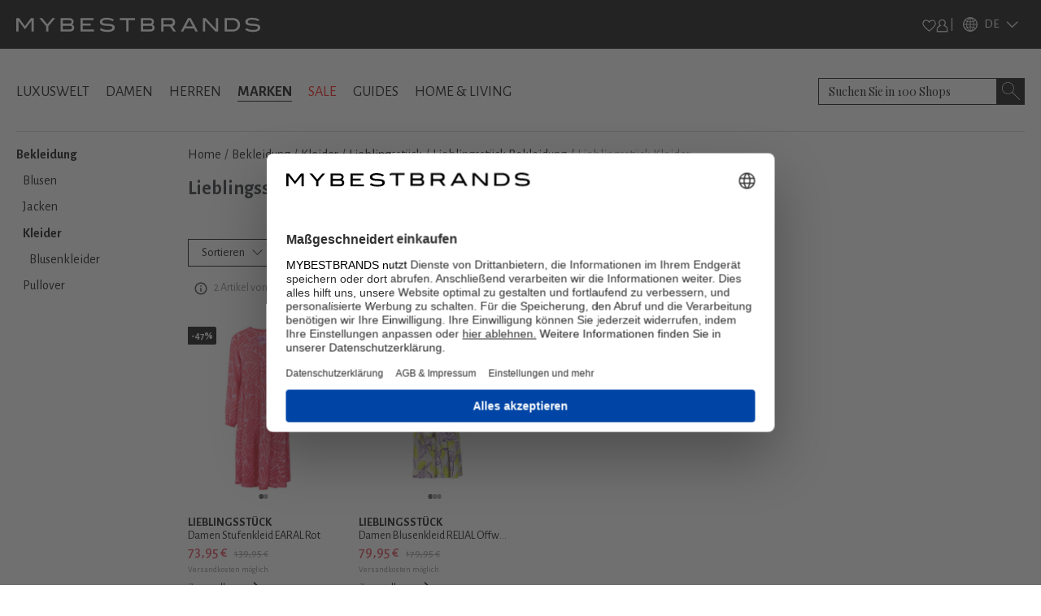

--- FILE ---
content_type: text/x-component
request_url: https://www.mybestbrands.de/kleider/?_rsc=1dkla
body_size: 9
content:
0:["DVZwfgAJWthd34s5C1uWv",[["children",["locale","de","d"],"children","list","children",["slug","kleider","d"],[["slug","kleider","d"],{"children":["__PAGE__",{}]}],null,null]]]


--- FILE ---
content_type: text/x-component
request_url: https://www.mybestbrands.de/marken/lieblingsstueck/bekleidung/?_rsc=1dkla
body_size: 27
content:
0:["DVZwfgAJWthd34s5C1uWv",[["children",["locale","de","d"],"children","list","children",["slug","lieblingsstueck","d"],"children","__PAGE__?{\"pageType\":\"brands\",\"pageTags\":\"bekleidung\"}",["__PAGE__?{\"pageType\":\"brands\",\"pageTags\":\"bekleidung\"}",{}],null,null]]]


--- FILE ---
content_type: text/x-component
request_url: https://www.mybestbrands.de/marken/lieblingsstueck/?_rsc=1dkla
body_size: 20
content:
0:["DVZwfgAJWthd34s5C1uWv",[["children",["locale","de","d"],"children","list","children",["slug","lieblingsstueck","d"],"children","__PAGE__?{\"pageType\":\"brands\"}",["__PAGE__?{\"pageType\":\"brands\"}",{}],null,null]]]
